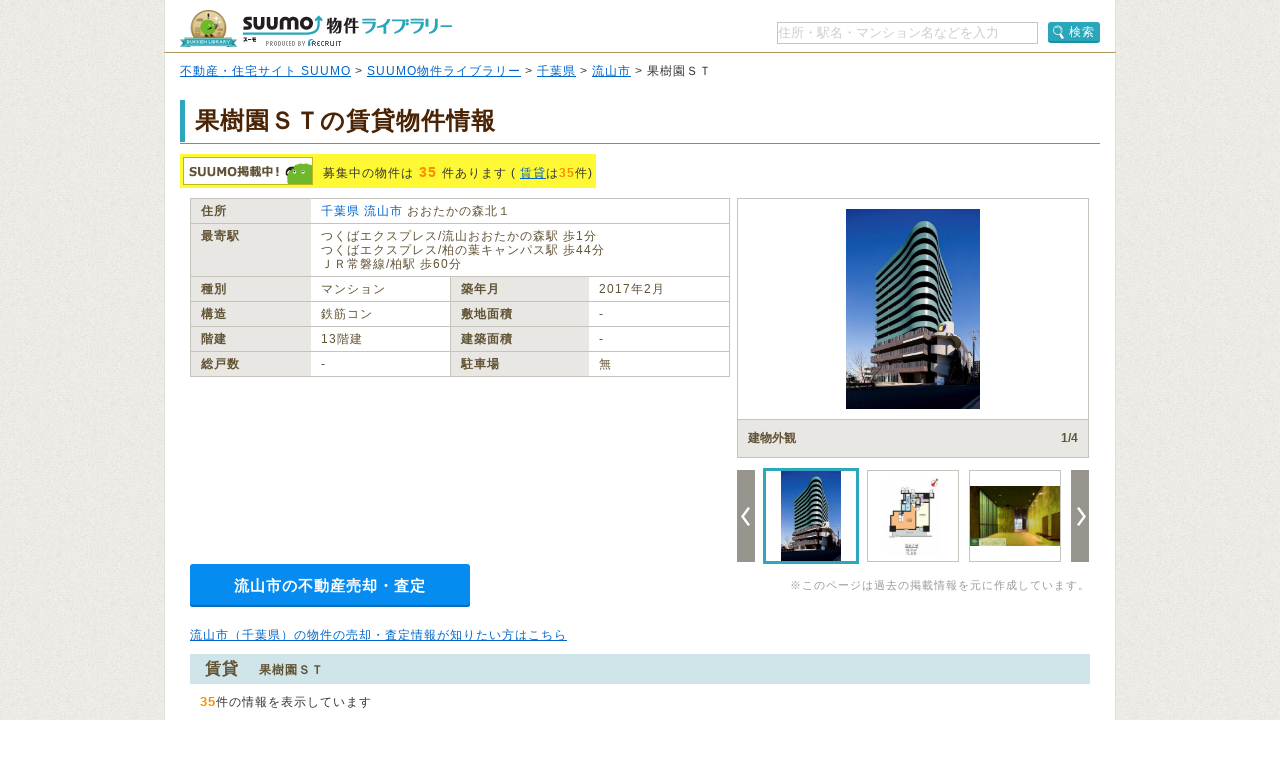

--- FILE ---
content_type: text/css
request_url: https://suumo.jp/library/css/style.css?20260119
body_size: 14597
content:
@charset "utf-8";

/************************************************************
 * 初期化
 ************************************************************/
body, form, img, div, p, ul, ol, li, dl, dt, dd, h1, h2, h3 ,h4 ,th ,td ,select ,input {
	margin: 0;
	padding: 0;
}

table, th, tr, td	{
	word-wrap: break-word;
	word-break: break-all;
	word-break:keep-all;
}

table { border-collapse: separate; border-spacing: 0; font-size:12px; border-collapse:collapse; }
a,img { border: 0; }
ul, ol, dl, li, dt, dd	{ list-style: none; }
img		{ border: none; vertical-align: top; }
table	{ border-spacing: 0; }
th		{ text-align: left; font-weight: normal;  }

/* clearfix */
.cFix:after {
	content: "";
	display: block;
	clear: both;
	height: 0;
	visibility: hidden;
}
.cFix	{ min-height: 1px; _height: 1px; }

html	{
	overflow-x: hidden;
	overflow-y: scroll;
}

/************************************************************
 * アンカー
 ************************************************************/
a:link			{ color: #0066CC; }
a:visited		{ color: #0066CC; }
a:hover			{ color: #0080FF; }
a:active		{ color: #0080FF; }

/************************************************************
 * タグ
 ************************************************************/
body, select, textarea, th, td, li, a {
	font-family: 'メイリオ','meiryo','ＭＳ Ｐゴシック','MS P Gothic','ヒラギノ角ゴ Pro W3','Hiragino Kaku Gothic Pro','ヒラギノ丸ゴシック Pro W3','Hiragino maru Gothic Pro','Helvetica','sans-serif';
}
body, select, textarea {
	color: #333333;
	font-size: 12px;
	letter-spacing: 1px;
}

body #wrapper .bdLTMosGreenT	{ letter-spacing: 0; }

body			{ background: url(/library/img/bg_body.gif); }
body.reportBg	{ background: url(/library/img/bg_report_body.gif); }

label	{ vertical-align: middle; }

select	{font-size: 1em; line-height: 1.5; }

/************************************************************
 * IDS
 ************************************************************/
#wrapper {
	background:none repeat scroll 0 0 ;
	margin:0 auto;
	padding:0;
	text-align:left;
	width:952px;
}

#header	{
	padding-top: 10px;
	padding-right: 15px;
	padding-left: 15px;
	border-left: 1px solid #E1DFDB;
	border-right: 1px solid #E1DFDB;
	background-color: #FFFFFF;
	width: 920px;
}

#header_top	{
	border-left: 1px solid #E1DFDB;
	border-right: 1px solid #E1DFDB;
}

#contents 	{
	padding-left: 15px;
	padding-right: 15px;
	padding-top: 15px;
	background-color: #FFFFFF;
	margin-right: 0;
	margin-left: 0;
	margin-bottom: 0;
	width: 920px;
}

#lightbox-contents {
  background: #cbacba;
	border: 2px solid #D8D8D8;
	height: 475px;
	margin: 0 auto;
  overflow: hidden;
	width: 750px;
}

#contents_top	{
	background: url(/library/img/bg_top_contents.gif);
}

/*#bottomWrapper	{
	border-left: 1px solid #E1DFDB;
	border-right: 1px solid #E1DFDB;
	background-color: #FFFFFF;
}*/

#contents ul.CBArea01	{
	display: flex;
	flex-wrap: wrap;
}

#contents ul.CBArea01 li {
	margin-right: 5%;
	width: 20%;
}

#contents ul.CBArea02 li	{
	width: 155px;
}

#contents ul.CBArea03 li	{
	width: 123px;
}

#contents ul.CKArea01 li	{
	width: 130px;
}

#contents ul.CBArea01 li a,
#contents ul.CBArea02 li a	{
	text-decoration: none;
	border-bottom: 1px solid;
}

.footerArea	{
	border-top: 1px solid #DCDCDC;
	margin-top: 10px;
	padding-top: 10px;
	padding-bottom: 10px;
	margin-right: 15px;
	margin-left: 15px;
}

#kns01	{ color: #CCCCCC; }

#footer .logo_recruit {
    float: left;
    padding-top: 13px;
    width: 286px;
}

/************************************************************
 * CLASSES
 ************************************************************/
h1, h2, h3, h4, h5, h6 { font-size: 12px; }

h1	{ background-image: none; }

/* FORM�v�f */
.TF { vertical-align: middle; }

.TF,
.TA,
.PD {
	border-top: 1px solid #98857A;
	border-right: 1px solid #DCCFC8;
	border-bottom: 1px solid #DCCFC8;
	border-left: 1px solid #98857A;
}
.CB {
	vertical-align: middle;
	height: 16px;
	margin-right: 1px;
}
.tfSch {
	border: 1px solid #c4c4c4;
}

/* table */
.tlf	{ table-layout: fixed; }

/* �X�v���C�g�摜 */
.b {
	border: 0 none;
	display: block;
	overflow: hidden;
	text-indent: -9999px;
	vertical-align: middle;
}

.ib	{
	border: 0 none;
	display: block;
	overflow: hidden;
	text-indent: -9999px;
	vertical-align: middle;
}

.s					{ background-image: url(/library/img/sprites/s.png); background-repeat: no-repeat; }
.b					{ background-image: url(/library/img/sprites/s.png); background-repeat: no-repeat; }
#wrapper .ic    { background-image: url(/library/img/sprites/i.png); background-repeat: no-repeat; }
.lightbox .ic		{ background-image: url(/library/img/sprites/i.png); background-repeat: no-repeat; }
.ib					{ background-image: url(/library/img/sprites/i.png); background-repeat: no-repeat; }
.c					{ background-image: url(/library/img/sprites/c.png); background-repeat: no-repeat; }
.y					{ background-image: url(/library/img/sprites/y.png); background-repeat: no-repeat; }
.m					{ background-image: url(/library/img/sprites/m.png); background-repeat: no-repeat; }

/* �{�^�� */
.btEnsenKensaku				{ background-position: -249px -60px; width: 249px; height: 26px; }
.btEnsenKensaku:hover,
.btEnsenKensaku:active		{ background-position: -249px -86px; }
.btEnsenKensakuCurrent		{ background-position: -249px -86px; width: 249px; height: 26px; }

.btAreaKensaku				{ background-position: 0 -60px; width: 249px; height: 26px; }
.btAreaKensaku:hover,
.btAreaKensaku:active		{ background-position: 0 -86px; }
.btAreaKensakuCurrent		{ background-position: 0 -86px; width: 249px; height: 26px; }

.btTxtKensaku				{ background-position: 0 -230px; width: 75px; height: 25px; }
.btTxtKensaku:hover,
.btTxtKensaku:active		{ background-position: 0 -255px; }

.btKensakuL					{ background-position: 0 -140px; width: 250px; height: 40px; }
.btKensakuL:hover,
.btKensakuL:active			{ background-position: 0 -180px; }

.btMapKensakuL				{ background-position: -500px -140px; width: 230px; height: 35px; }
.btMapKensakuL:hover,
.btMapKensakuL:active		{ background-position: -500px -175px; }

.btTuikahenkou				{ background-position: -75px -230px; width: 145px; height: 23px; }
.btTuikahenkou:hover,
.btTuikahenkou:active		{ background-position: -75px -253px; }

.btTuikaHenkouL				{ background-position: -860px -140px; width: 250px; height: 40px; }
.btTuikaHenkouL:hover,
.btTuikaHenkouL:active		{ background-position: -860px -180px; }

.btShiboriKensakuL			{ background-position: -250px -140px; width: 250px; height: 40px; }
.btShiboriKensakuL:hover,
.btShiboriKensakuL:active	{ background-position: -250px -180px; }

.btKekkaHyouziL				{ background-position: -530px -60px; width: 250px; height: 40px; }
.btKekkaHyouziL:hover,
.btKekkaHyouziL:active		{ background-position: -530px -100px; }

.btBunzyouKeisai			{ background-position: -780px -60px; width: 250px; height: 40px; }
.btBunzyouKeisai:hover,
.btBunzyouKeisai:active		{ background-position: -780px -100px; }

.btKeisaijouhou				{ background-position: -330px -120px; width: 218px; height: 40px; }
.btKeisaijouhou:hover,
.btKeisaijouhou:active		{ background-position: -330px -160px; }

.btZyoukenKensaku			{ background-position: -1030px -60px; width: 250px; height: 40px; }
.btZyoukenKensaku:hover,
.btZyoukenKensaku:active	{ background-position: -1030px -100px; }

.btKensakuM					{ background-position: -730px -140px; width: 130px; height: 31px; }
.btKensakuM:hover,
.btKensakuM:active			{ background-position: -730px -171px; }

.btBukkenSell				{ background-position: 0 -290px; width: 210px; height: 40px; }
.btBukkenSell:hover,
.btBukkenSell:active		{ background-position: 0 -330px; }

.btSuumoKeisaiMiru			{ background-position: -210px -290px; width: 250px; height: 40px; }
.btSuumoKeisaiMiru:hover,
.btSuumoKeisaiMiru:active	{ background-position: -210px -330px; }

.btKeisaiMiruM				{ background-position: -460px -290px; width: 160px; height: 73px; }
.btKeisaiMiruM:hover,
.btKeisaiMiruM:active		{ background-position: -460px -363px; }

.btKeisaiShinchikuL			{ background-position: -620px -290px; width: 220px; height: 73px; }
.btKeisaiShinchikuL:hover,
.btKeisaiShinchikuL:active	{ background-position: -620px -363px; }

.btKeisaiCyukoL				{ background-position: -840px -290px; width: 220px; height: 73px; }
.btKeisaiCyukoL:hover,
.btKeisaiCyukoL:active		{ background-position: -840px -363px; }

.btKeisaiChintaiL			{ background-position: -1060px -290px; width: 220px; height: 73px; }
.btKeisaiChintaiL:hover,
.btKeisaiChintaiL:active	{ background-position: -1060px -363px; }

.btSiteBaikyakuL			{ background-position: -1280px -290px; width: 220px; height: 73px; }
.btSiteBaikyakuL:hover,
.btSiteBaikyakuL:active		{ background-position: -1280px -363px; }

.btKeisaiInquiry			{ background-position: -1280px -60px; width: 215px; height: 73px; }
.btKeisaiInquiry:hover,
.btKeisaiInquiry:active		{ background-position: -1280px -133px; }


/* report btn */
.btSetsubi					{ background-position: 0 -480px; width: 92px; height: 29px; }
.btSetsubi:hover,
.btSetsubi:active			{ background-position: 0 -509px; }
.btSetsubiCurrent			{ background-position: 0 -509px; width: 92px; height: 29px; }

.btKensetu					{ background-position: -92px -480px; width: 92px; height: 29px; }
.btKensetu:hover,
.btKensetu:active			{ background-position: -92px -509px; }
.btKensetuCurrent			{ background-position: -92px -509px; width: 92px; height: 29px; }

.btKankyou					{ background-position: -184px -480px; width: 92px; height: 29px; }
.btKankyou:hover,
.btKankyou:active			{ background-position: -184px -509px; }
.btKankyouCurrent			{ background-position: -184px -509px; width: 92px; height: 29px; }

.btGaiyou					{ background-position: -276px -480px; width: 92px; height: 29px; }
.btGaiyou:hover,
.btGaiyou:active			{ background-position: -276px -509px; }
.btGaiyouCurrent			{ background-position: -276px -509px; width: 92px; height: 29px; }

.btSreport					{ background-position: 0 -422px; width: 92px; height: 29px; }
.btSreport:hover,
.btSreport:active			{ background-position: 0 -451px; }
.btSreportCurrent			{ background-position: 0 -451px; width: 92px; height: 29px; }

.btBukkenTokuchou			{ background-position: -368px -480px; width: 92px; height: 29px; }
.btBukkenTokuchou:hover,
.btBukkenTokuchou:active	{ background-position: -368px -509px; }
.btBukkenTokuchouCurrent	{ background-position: -368px -509px; width: 92px; height: 29px; }

/* orange L */
.btDouiSousinKakunin		{ background-position: 0 -540px; width: 280px; height: 40px; }
.btDouiSousinKakunin:hover,
.btDouiSousinKakunin:active	{ background-position: 0 -580px; }

.btKononaiyouSoushin		{ background-position: -280px -540px; width: 280px; height: 40px; }
.btKononaiyouSoushin:hover,
.btKononaiyouSoushin:active	{ background-position: -280px -580px; }

/* top btn */
.btTopLibrary				{ background-position: -940px -760px; width: 180px; height: 25px; }
.btTopLibrary:hover,
.btTopLibrary:active		{ background-position: -940px -785px; }

.btTopGuide					{ background-position: -1120px -760px; width: 180px; height: 25px; }
.btTopGuide:hover,
.btTopGuide:active			{ background-position: -1120px -785px; }

.btTopSitemap				{ background-position: -1300px -760px; width: 180px; height: 25px; }
.btTopSitemap:hover,
.btTopSitemap:active		{ background-position: -1300px -785px; }

/* contact btn */
.btZyoukiNaiyouSyuusei		{ background-position: -1480px -760px; width: 180px; height: 25px; }
.btZyoukiNaiyouSyuusei:hover,
.btZyoukiNaiyouSyuusei:active{ background-position: -1480px -785px; }

.btLibraryTophe				{ background-position: -1660px -760px; width: 235px; height: 25px; }
.btLibraryTophe:hover,
.btLibraryTophe:active		{ background-position: -1660px -785px; }

/* list btn */
.btContact { background-position: -560px -540px; width: 209px; height: 43px; }
.btContact:hover { background-position: -560px -583px; }
.btSuumoDetail { background-position: -769px -540px; width: 209px; height: 43px; }
.btSuumoDetail:hover { background-position: -769px -586px; }

/* �A�C�R�� */
.icSuumoTop					{ background-position: -412px 0; width: 90px; height: 41px; }

.icQuestion					{ background-position: -185px 0; height :15px; padding-left: 19px; line-height: 15px; }
.icSiteMap					{ background-position: -185px -72px; height: 15px; padding-left: 19px; line-height: 15px; }
.icMail						{ background-position: -185px -144px; height: 15px; padding-left: 19px; line-height: 15px; }
.icGuide					{ background-position: -185px -216px; height: 15px; padding-left: 19px; line-height: 15px; }
.icDownArrow				{ background-position: -187px -431px; height: 13px; padding-left: 19px; }

.icPoint					{ background-position: -194px -284px; height: 15px; padding-left: 19px; line-height: 15px; }

.icArrow					{ background-position: -195px -357px; height: 5px; padding-left: 10px; }

.icDainariR					{ background-position: -180px -703px; padding-left: 40px; }

.icLoupe					{ background-position: -187px -503px; padding-left: 19px; }
.icLightboxLoupe					{ background-position: -187px -1049px; padding-left: 19px; }
.icLightboxPanelClose					{ background-position: -189px -897px; width:15px; height:15px;}
.icLightboxPanelOpen					{ background-position: -189px -967px; width:15px; height:15px;}
.icExclamation				{ background-position: -175px -576px; height: 20px; padding-left: 34px; }
.iCLoupeBDWhite				{ background-position: -185px -648px; width: 15px; height: 15px; right: 1px; bottom: 1px; }


.icNorikaeLink				{ background-position: -187px -792px; }

.icHissu					{ background-position: -170px -828px; width: 30px; height: 15px; }
.icSuumoKeisai				{ background-position: -205px -370px; width: 130px; height: 28px;
}
.icMapSch					{ background-position: -178px -1137px; padding-left: 26px; }
.icBuild01					{ background-position: -184px -1227px; padding-left: 26px; }
.icBuild02					{ background-position: -184px -1321px; padding-left: 26px; }
.icSearch					{ background-position: -189px -1509px; padding-left: 16px; }

/* �e�L�X�g���w�i */
.headH1title				{ background-position: 0 0; width: 272px; height: 37px; }

.bgHeaderSearch				{ background: url(/library/img/bg_header_search.gif); }

.bgKeywordSagasu			{ background-position: -950px -660px; width: 223px; height: 45px; }

.bgShinchikuBukken			{ background-position: -1180px -660px; width: 142px; height: 22px; }
.bgCyukoBukken				{ background-position: -1322px -660px; width: 94px; height: 22px; }
.bgChintaiBukken			{ background-position: -1416px -660px; width: 96px; height: 22px; }

.bgHeaderTopH1				{ background: url(/library/img/bg_library_top.png) no-repeat; width: 950px; height: 291px; }
.headerTopH1				{ background-position: -11px 0; width: 446px; height: 83px; top:0px; left: 10px; }
.bySuumo					{ background-position: -825px -15px; width: 110px; height: 51px; right:15px; top: 15px; }
.bgHeaderTopTxt				{ background-position: -31px -94px; width: 417px; height: 30px; left: 31px; top: 93px; }

.bgKeywordBukenTitle		{ background-position: 0 -660px; width: 238px; height: 51px; }
.bgKeywordbukenBgR			{ background-position: -238px -660px; width: 703px; height: 41px; }

.bgTopH2Todoufuken			{ background-position: 0 -711px; width: 656px; height: 38px; }
.bgTopH2Ensen				{ background-position: -656px -711px; width: 256px; height: 38px; }

.bgH2Ensen					{ background-position: -912px -714px; width: 650px; height: 35px; }
.bgH2AreaBukken				{ background-position: -1562px -714px; width: 250px; height: 35px; }

.bgTopTitleHazimete			{ background-position: 0 0; width: 194px; height: 21px; }
.bgTopHazimete				{ background-position: 0 -21px; width: 180px; height: 85px; }

.bgIcBunzyouKeisai			{ background-position: 0 -370px; width: 205px; height: 35px; }

/* kanryo kadomaru */
.kanryoMaruHead				{ background-position: 0 0; width: 920px; }
.kanryoMaruRepeat			{ background-position: -920px 0; width: 920px; background-repeat: repeat-y; }
.kanryoMaruBottom			{ background-position: -1840px bottom; width: 920px; }

/* contact step */
.bgVer1Step01on				{ background-position: 0 -760px; width: 321px; height: 30px; }
.bgVer1Step02off			{ background-position: -321px -760px; width: 308px; height: 30px; }
.bgVer1Step03off			{ background-position: -629px -760px; width: 291px; height: 30px; }

.bgVer2Step01off			{ background-position: 0 -790px; width: 321px; height: 30px; }
.bgVer2Step02on				{ background-position: -321px -790px; width: 308px; height: 30px; }
.bgVer2Step03off			{ background-position: -629px -790px; width: 291px; height: 30px; }

.bgVer2Step01off			{ background-position: 0 -820px; width: 321px; height: 30px; }
.bgVer2Step02off			{ background-position: -321px -820px; width: 308px; height: 30px; }
.bgVer2Step03on				{ background-position: -629px -820px; width: 291px; height: 30px; }


/* box repeat bottom */
.topRepeatL					{ background-position: 0 0; width: 656px; background-repeat: repeat-y; }
.topBottomL					{ background-position: -656px bottom; width: 656px; }
.topRepeatS					{ background-position: -1312px 0; width: 256px; background-repeat: repeat-y; }
.topBottomS					{ background-position: -1568px bottom; width: 256px; }

.bgMapIllust				{ background: url(/library/img/bg_map_illust.gif) no-repeat right bottom; }
.bgEnsenIllust				{ background: url(/library/img/bg_ensen_illust.gif) no-repeat right bottom; }

/* �}�b�v�`�o�h�|�b�v�A�b�v�p�̃e�X�gbg */
.bgApiTest					{ width: 910px; height: 460px; }
.bgShosaiMap					{ width: 750px; height: 475px; }

.mapTop						{ background: url(/library/img/sprites/map.png) no-repeat top left; width: 564px; }
.mapBottom					{ background: url(/library/img/sprites/map.png) no-repeat bottom right; width: 564px; }

/************************************************************
 * CLASSES(�v���p�e�B)
 ************************************************************/
/* WIDTH */
.wFull	{ width: 100%; }
.w16	{ width: 15px; }
.w30	{ width: 30px; }
.w40	{ width: 40px; }
.w45	{ width: 45px; }
.w48	{ width: 48px; }
.w50	{ width: 50px; }
.w52	{ width: 52px; }
.w55	{ width: 55px; }
.w62	{ width: 62px; }
.w72	{ width: 72px; }
.w78	{ width: 78px; }
.w80	{ width: 80px; }
.w88	{ width: 88px; }
.w91	{ width: 91px; }
.w97	{ width: 97px; }
.w98	{ width: 98px; }
.w100	{ width: 100px; }
.w101	{ width: 101px; }
.w105	{ width: 105px; }
.w106	{ width: 106px; }
.w108	{ width: 108px; }
.w109	{ width: 109px; }
.w110	{ width: 110px; }
.w111	{ width: 111px; }
.w112	{ width: 112px; }
.w114	{ width: 114px; }
.w115	{ width: 115px; }
.w117	{ width: 117px; }
.w120	{ width: 120px; }
.w129	{ width: 129px; }
.w131	{ width: 131px; }
.w132	{ width: 132px; }
.w138	{ width: 138px; }
.w147	{ width: 147px; }
.w150	{ width: 150px; }
.w151	{ width: 151px; }
.w155	{ width: 155px; }
.w156	{ width: 156px; }
.w161	{ width: 161px; }
.w163	{ width: 163px; }
.w170	{ width: 170px; }
.w171	{ width: 171px; }
.w175	{ width: 175px; }
.w180	{ width: 180px; }
.w181	{ width: 181px; }
.w186	{ width: 186px; }
.w190	{ width: 190px; }
.w202	{ width: 202px; }
.w210	{ width: 210px; }
.w230	{ width: 230px; }
.w237	{ width: 237px; }
.w250	{ width: 250px; }
.w256	{ width: 256px; }
.w270	{ width: 270px; }
.w265	{ width: 265px; }
.w259	{ width: 259px; }
.w276	{ width: 276px; }
.w293	{ width: 293px; }
.w295	{ width: 295px; }
.w300	{ width: 300px; }
.w323	{ width: 323px; }
.w325	{ width: 325px; }
.w328	{ width: 328px; }
.w336	{ width: 336px; }
.w341	{ width: 341px; }
.w348	{ width: 348px; }
.w385	{ width: 385px; }
.w399	{ width: 399px; }
.w418	{ width: 418px; }
.w422	{ width: 422px; }
.w450	{ width: 450px; }
.w482	{ width: 482px; }
.w485	{ width: 485px; }
.w491	{ width: 491px; }
.w512	{ width: 512px; }
.w524	{ width: 524px; }
.w530	{ width: 530px; }
.w550	{ width: 550px; }
.w600	{ width: 600px; }
.w640	{ width: 640px; }
.w650	{ width: 650px; }
.w652	{ width: 652px; }
.w667	{ width: 667px; }
.w695	{ width: 695px; }
.w744 { width: 744px; }
.w800	{ width: 800px; }
.w920	{ width: 920px; }
.w950	{ width: 950px; }

/* HEIGHT */
.h18	{ height: 18px; }
.h19	{ height: 19px; }
.h20	{ height: 20px; }
.h23	{ height: 23px; }
.h26	{ height: 26px; }
.h30	{ height: 30px; }
.h33	{ height: 33px; }
.h35	{ height: 35px; }
.h40	{ height: 40px; }
.h43	{ height: 43px; }
.h50	{ height: 50px; }
.h52	{ height: 52px; }
.h75	{ height: 75px; }
.h76	{ height: 76px; }
.h90	{ height: 90px; }
.h100	{ height: 100px; }
.h110	{ height: 110px; }
.h121	{ height: 121px; }
.h180	{ height: 180px; }
.h320	{ height: 320px; }

.mh75 { max-height: 75px; }

/* MIN_MAX-HEIGHT */
.minH111{
	min-height: 111px;
	height: auto !important;
	height: 111px;
}
.maxH320{
	max-height: 320px;
	height: auto !important;
	height: 320px;
}

.minH245{
	min-height: 245px;
	height: auto !important;
	height: 245px;
}

.minH460{
	min-height: 460px;
	height: auto !important;
	height: 460px;
}

/* LINE-HEIGHT */
.lh12	{ line-height: 12px; }
.lh13	{ line-height: 13px; }
.lh14	{ line-height: 14px; }
.lh15	{ line-height: 15px; }
.lh18	{ line-height: 18px; }
.lh20	{ line-height: 20px; }
.lh22	{ line-height: 22px; }
.lh24	{ line-height: 24px; }
.lh30	{ line-height: 30px; }
.lh17	{ line-height: 17px; }

/* MARGIN */
.ma		{ margin: auto; }
.mT1	{ margin-top: 1px; }
.mT2	{ margin-top: 2px; }
.mT3	{ margin-top: 3px; }
.mT5	{ margin-top: 5px; }
.mT6	{ margin-top: 6px; }
.mT7	{ margin-top: 7px; }
.mT8	{ margin-top: 8px; }
.mT9	{ margin-top: 9px; }
.mT10	{ margin-top: 10px; }
.mT12	{ margin-top: 12px; }
.mT13	{ margin-top: 13px; }
.mT14	{ margin-top: 14px; }
.mT15	{ margin-top: 15px; }
.mT20	{ margin-top: 20px; }
.mT23	{ margin-top: 23px; }
.mT25	{ margin-top: 25px; }
.mT30	{ margin-top: 30px; }
.mT35	{ margin-top: 35px; }
.mT53	{ margin-top: 53px; }
.mTB10	{ margin-top: 10px; margin-bottom: 10px; }
.mTB30	{ margin-top: 30px; margin-bottom: 30px; }

.nmT20	{ margin-top: -20px; }
.nmT36	{ margin-top: -36px; }
.nmT75	{ margin-top: -75px; }

.mB2	{ margin-bottom: 2px; }
.mB5	{ margin-bottom: 5px; }
.mB7	{ margin-bottom: 7px; }
.mB10	{ margin-bottom: 10px; }

.mR5	{ margin-right: 5px; }
.mR6	{ margin-right: 6px; }
.mR7	{ margin-right: 7px; }
.mR8	{ margin-right: 8px; }
.mR9	{ margin-right: 9px; }
.mR10	{ margin-right: 10px; }
.mR12	{ margin-right: 12px; }
.mR13	{ margin-right: 13px; }
.mR15	{ margin-right: 15px; }
.mR19	{ margin-right: 19px; }
.mR20	{ margin-right: 20px; }
.mR30	{ margin-right: 30px; }
.mR105	{ margin-right: 105px; }
.mR141	{ margin-right: 141px; }

.nmR6	{ margin-right: -6px; }

.mL6	{ margin-left: 6px; }
.mL10	{ margin-left: 10px; }
.mL20	{ margin-left: 20px; }
.mL38 { margin-left: 38px; }

.mHA	{ margin-right: auto; margin-left: auto; }
.mH5	{ margin-right: 5px; margin-left: 5px; }
.mH10	{ margin-left: 10px; margin-right: 10px; }
.mH15	{ margin-left: 15px; margin-right: 15px; }

/* PADDING */
.p3		{ padding: 3px; }
.p4		{ padding: 4px; }
.p5		{ padding: 5px; }
.p7		{ padding: 7px; }
.p10	{ padding: 10px; }
.p15	{ padding: 15px; }
.p20	{ padding: 20px; }

.pT2	{ padding-top: 2px; }
.pT3	{ padding-top: 3px; }
.pT4	{ padding-top: 4px; }
.pT5	{ padding-top: 5px; }
.pT6	{ padding-top: 6px; }
.pT8	{ padding-top: 8px; }
.pT10	{ padding-top: 10px; }
.pT13	{ padding-top: 13px; }
.pT15	{ padding-top: 15px; }
.pT20	{ padding-top: 20px; }
.pT25	{ padding-top: 25px; }
.pT40	{ padding-top: 40px; }

.pR10	{ padding-right: 10px; }
.pR12	{ padding-right: 12px; }

.pB2	{ padding-bottom: 2px; }
.pB5	{ padding-bottom: 5px; }
.pB7	{ padding-bottom: 7px; }
.pB10	{ padding-bottom: 10px; }
.pB12	{ padding-bottom: 12px; }
.pB13	{ padding-bottom: 13px; }
.pB15	{ padding-bottom: 15px; }
.pB16	{ padding-bottom: 16px; }
.pB20	{ padding-bottom: 20px; }
.pB30	{ padding-bottom: 30px; }
.pB84	{ padding-bottom: 84px; }

.pL3	{ padding-left: 3px; }
.pL5	{ padding-left: 5px; }
.pL9	{ padding-left: 9px; }
.pL10	{ padding-left: 10px; }
.pL15	{ padding-left: 15px; }
.pL16	{ padding-left: 16px; }
.pL34	{ padding-left: 34px; }

.pV4	{ padding-top: 4px; padding-bottom: 4px; }
.pV5	{ padding-top: 5px; padding-bottom: 5px; }
.pV6	{ padding-top: 6px; padding-bottom: 6px; }
.pV8	{ padding-top: 8px; padding-bottom: 8px; }
.pV10	{ padding-top: 10px; padding-bottom: 10px; }
.pV12	{ padding-top: 12px; padding-bottom: 12px; }
.pV13	{ padding-top: 13px; padding-bottom: 13px; }
.pV15	{ padding-top: 15px; padding-bottom: 15px; }
.pV20	{ padding-top: 20px; padding-bottom: 20px; }

.pH8	{ padding-left: 8px; padding-right: 8px; }
.pH10	{ padding-left: 10px; padding-right: 10px; }
.pH11	{ padding-left: 11px; padding-right: 11px; }
.pH12	{ padding-left: 12px; padding-right: 12px; }
.pH13	{ padding-left: 13px; padding-right: 13px; }
.pH15	{ padding-left: 15px; padding-right: 15px; }
.pH16	{ padding-left: 16px; padding-right: 16px; }
.pH18	{ padding-left: 18px; padding-right: 18px; }
.pH30	{ padding-left: 30px; padding-right: 30px; }
.pH32	{ padding-left: 32px; padding-right: 32px; }

.pV4H6		{ padding: 4px 6px; }
.pV4H10		{ padding: 4px 10px; }
.pV6H11		{ padding: 6px 11px; }
.pV4H9		{ padding: 4px 9px; }
.pV7H15		{ padding: 7px 15px; }
.pV10H5		{ padding: 10px 5px; }
.pV10H15	{ padding: 10px 15px; }
.pV13H15	{ padding: 13px 15px; }
.pV10H16	{ padding: 10px 16px; }
.pV13H10	{ padding: 13px 10px; }
.pV30H40	{ padding: 30px 40px; }

/* TRANSFORM */
.tfY50 {transform: translateY(-50%)}

/* DISPLAY */
.di		{ display: inline; }
.dn		{ display: none; }
.db		{ display: block; }
.dib	{ display: inline-block; }

.oO		{ overflow: auto; }

.zi0	{ z-index: 0; }
.zi1	{ z-index: 1; }
.zi2	{ z-index: 2; }
.zi3	{ z-index: 3; }

.breakW		{ word-wrap: break-word; }
.breakA		{ word-break: break-all; }
.lBNormal	{ line-break: normal; }

.textNote{
	text-indent: -1em;
	margin-left: 1em;
}

.zm	{ zoom: 1; }

/* POSITION */
.fl		{ float: left; }
.fr		{ float: right; }
.cb		{ clear: both; }

.taC	{ text-align: center; }
.taR	{ text-align: right; }
.taL	{ text-align: left; }

.vaT	{ vertical-align: top; }
.vaM	{ vertical-align: middle; }
.vaB	{ vertical-align: bottom; }

.pr		{ position: relative; }
.pa		{ position: absolute; }

.t8		{ top: 8px; }
.t12	{ top: 12px; }
.t30	{ top: 30px; }
.t38	{ top: 38px; }
.t48	{ top: 48px; }
.t50	{ top: 50px; }
.t61	{ top: 61px; }
.t154	{ top: 154px; }

.t50p	{ top: 50%; }

.l10	{ left: 10px; }
.l165	{ left: 165px; }
.l395	{ left: 395px; }

.r0		{ right: 0; }
.r15	{ right: 15px; }
.r20	{ right: 20px; }
.r32	{ right: 32px; }
.r80	{ right: 80px; }

.offLeft	{ text-indent: -9999px; overflow: hidden; }

/* FOREGROUNG */
.bld	{ font-weight: bold; }
.nml	{ font-weight: normal; }

.fs10		{ font-size: 10px; }
.fs11		{ font-size: 11px; }
.fs12		{ font-size: 12px; }
.fs13		{ font-size: 13px; }
.fs14		{ font-size: 14px; }
.fs16		{ font-size: 16px; }
.fs24		{ font-size: 24px; }

.fgWhite		{ color: #FFFFFF; }
.fgRed			{ color: #C9252B; }
.fgLTGray		{ color: #999999; }
.fgLTRed		{ color: #FF6600; }
.fgOrange		{ color: #FF8a00; }
.fgLTBrown		{ color: #816B3C; }

/* BACKGROUNG */
.bgWhite		{ background-color: #FFFFFF; }
.bgGrayth		{ background-color: #EFEEE9; }
.bgLTBlue		{ background-color: #F0F9FA; }
.bgLTGray		{ background-color: #E2DED4; }
.bgLTBlue		{ background-color: #E4F3F5; }
.bgLTGreen		{ background-color: #72BF44; }
.bgLTGray		{ background-color: #DFDFDF; }
.bgLTBrown		{ background-color: #9A7C3A; }
.bgLTPink		{ background-color: #FBEEEE; }
.bgErrBrown		{ background-color: #C0AD83; }
.bgSkyblue		{ background-color: #5DC7DB; }
.bgGoldenRod		{ background-color: #DBB65D; }
.bgLTPurple		{ background-color: #586FD1; }

.bgGuideGray	{ background-color: #F3F1ED; }
.bgErrorPink	{ background-color: #FDF6F6; }

.bgLTMosGreen	{ background-color: #CEEABD; }
.bgLTKGreen		{ background-color: #8DCB68; }
.bgWhiteGreen	{ background-color: #F4F9EE; }

.bgEkiGray		{ background-color: #F7F5F0; }

.bgTHGray		{ background-color: #F0EEE9; }

/* BORDER */
.bdRed			{ border: 1px solid #C9252B; }

.bdLTGray		{ border: 1px solid #E1DFDB; }
.bdLTGrayL		{ border-left: 1px solid #E1DFDB; }
.bdLTGrayR		{ border-right: 1px solid #E1DFDB; }
.bdLTGrayT		{ border-top: 1px solid #E1DFDB; }
.bdLTGrayB		{ border-bottom: 1px solid #E1DFDB; }

.bdLTMosGreen	{ border: 1px solid #D2E1BF; }
.bdLTMosGreenT	{ border-top: 1px solid #D2E1BF; }

.bdTabGreenB3	{ border-bottom: 3px solid #3D9973; }

.bdTDGray4L		{ border-left: 4px solid #E2DED4; }
.bdTDGrayT		{ border-top: 1px solid #E2DED4; }
.bdTDGrayR		{ border-right: 1px solid #E2DED4; }
.bdTDGrayB		{ border-bottom: 1px solid #E2DED4; }
.bdTDGray		{ border: 1px solid #E2DED4; }

.bdLTGlueT		{ border-top: 1px solid #60D3E0; }
.bdLTGlueL		{ border-left: 1px solid #60D3E0; }
.bdLTGlueR		{ border-right: 1px solid #60D3E0; }

.bdWhiteR		{ border-right: 1px solid #FFFFFF; }
.bdWhiteB		{ border-bottom: 1px solid #FFFFFF; }

.bdBrownB2		{ border-bottom: 2px solid #816B3C; }
.bdLBrownB1		{ border-bottom: 1px solid #AC945B; }
.bdLTBrownT		{ border-top: 1px solid #9A7C3A; }
.bdLTBrownL2	{ border-left: 2px solid #9A7C3A; }
.bdLTBrownR2	{ border-right: 2px solid #9A7C3A; }
.bdLTBrownB2	{ border-bottom: 2px solid #9A7C3A; }
.bdLTBrownT2	{ border-top: 2px solid #9A7C3A; }

.bdDKBlueL5		{ border-left: 5px solid #29A6B9; }
.bdLTGreenL2	{ border-left: 2px solid #73C046; }

.bdLLTGrayB2	{ border-bottom: 2px solid #D3CFC3; }

.bdMapGrayL		{ border-left: 1px solid #ABABAB; }
.bdMapGrayR		{ border-right: 1px solid #ABABAB; }

.bdSiteLinkR	{ border-right: 1px solid #999999; }

.fotterSp		{ border-right: 1px solid #B4B4B4; margin-right: 2px; padding-right: 2px; }

.bdTopBlueT5		{ border-top: 5px solid #29A6B9; }

.bdPaleGrayT	{ border-top: 1px solid #DCDCDC; }

/* report */
#ms02001 .spaciousness_section .photo_section th a	{ display: block; position: relative; text-align: center; }
#ms02001 .photo_01 th a	{ height: 339px; width: 920px; }
#ms02001 h1	{ width: 695px; }
#ms02001 table	{ table-layout: fixed; }

/*resize*/
.resizeImage{ max-width:100px; max-height:100px;}
.resizeImageAnchor {
	display: flex;
	align-items: center;
	justify-content: space-around;
}
.resizeGroup{display:block; width:100px;}
* html body .resizeImage{
		width: expression(this.width >= this.height ? "100px" : "auto");
		height:expression(this.width <= this.height ? "100px" : "auto");
}
img{ -ms-interpolation-mode: bicubic; }

/* UI:改修 */

#bottomWrapper	{
	border-left: 1px solid #E1DFDB;
	border-right: 1px solid #E1DFDB;
	border-bottom: 1px solid #E1DFDB;
	background-color: #FFFFFF;
	width: 950px;
}

.h1title		{
	border-bottom: 1px solid #9F8751;
	padding:0 0 1px 0;
}

.h1title h1		{
	border-left: 5px solid #2DA7BE;
	padding: 5px 10px;
	font-size: 24px;
	font-weight: bold;
	color: #4A2405;
}

#cassettearea	{
	padding: 0 10px 5px;
}

.caseBlue	{
	/*border-left: 5px solid #2DA7BE;*/
	background-color: #CFE5E9;
	height: 30px;
	line-height: 30px;
	font-size: 16px;
	color: #615334;
	padding-left: 15px;
	margin-top: 5px;
	overflow: hidden;
	text-overflow: ellipsis;
	white-space: nowrap;
}

.caseBlueNo	{
	background-color: #CFE5E9;
	color: #666666;
	padding: 10px 15px;
	margin-top: 15px;
	width: 200px;
	text-align: center;
}

.photos{
	width: 325px;
	overflow: hidden;
	margin-right: 10px;
	zoom: 1;
}

.caseBukken {
	/*border-bottom: 1px dotted #CCCCCC;*/
	margin-bottom: 25px;
	width: 100%;
	word-wrap: break-word;
}

.motMiru{
	border-top: 1px dotted #E8E7E4;
	padding-top: 1px;
}
.motMiru p{
	width: 100%;
	background-color: #E8E7E4;
	padding: 10px 0;
	text-align: center;
}
.motMiru span{
	display: inline-block;
	font-size: 14px;
	background-color: #2DA7BE;
	margin-right: 5px;
	color: #FFFFFF;
	width: 20px;
	height: 20px;
}
.motMiru a{
	font-size: 12px;
	font-weight: bold;
}

.suumobook {
	background: url(/library/img/suumobook.png) no-repeat;
	width: 186px;
	height: 156px;
	text-indent: -9999px;
	position: absolute;
	top: 5px;
	left: 100px;
}

/* SPRITE */
.BLbtn					{ background-image: url(/library/img/sprites/library_btns.png); background-repeat: no-repeat; text-indent: -9999px; display:block; outline: none; }
.BgNav					{ background-image: url(/library/img/sprites/library_bgnav.png); background-repeat: no-repeat; text-indent: -9999px; display:block; }

.blBtnCmsIchiran				{ background-position: 0 0; width: 330px; height: 36px; }
.blBtnCmsIchiran:hover,
.blBtnCmsIchiran:active		{ background-position: 0 -36px; }

.blBtnSmsIchiran				{ background-position: 0 -120px; width: 330px; height: 36px; }
.blBtnSmsIchiran:hover,
.blBtnSmsIchiran:active		{ background-position: 0 -156px; }

.blBtnChinIchiran				{ background-position: 0 -192px; width: 330px; height: 36px; }
.blBtnChinIchiran:hover,
.blBtnChinIchiran:active		{ background-position: 0 -228px; }

.blBtnSeikyu				{ background-position: -330px 0; width: 230px; height: 50px; }
.blBtnSeikyu:hover,
.blBtnSeikyu:active			{ background-position: -330px -50px; }

.blBtnSyousai				{ background-position: -560px 0; width: 230px; height: 68px; }
.blBtnSyousai:hover,
.blBtnSyousai:active		{ background-position: -560px -68px; }

.blBtnjyoho					{ background-position: -790px 0; width: 200px; height: 40px; }
.blBtnjyoho:hover,
.blBtnjyoho:active			{ background-position: -790px -40px; }

.blBtnSinMsNo				{ background-position: 0 -95px; width: 106px; height: 23px; }
.blBtnSinMs					{ background-position: 0 -72px; width: 106px; height: 23px; }
.blBtnSinMs:hover,
.blBtnSinMs:active			{ background-position: 0 -95px; }

.blBtnChuMsNo					{ background-position: -106px -95px; width: 106px; height: 23px; }
.blBtnChuMs					{ background-position: -106px -72px; width: 106px; height: 23px; }
.blBtnChuMs:hover,
.blBtnChuMs:active			{ background-position: -106px -95px; }

.blBtnChintaiNo				{ background-position: -212px -95px; width: 91px; height: 23px; }
.blBtnChintai				{ background-position: -212px -72px; width: 91px; height: 23px; }
.blBtnChintai:hover,
.blBtnChintai:active		{ background-position: -212px -95px; }


.BgNavBody {
	background:url(/library/img/bksearchB.png) left bottom no-repeat;
	width: 319px;
	height: 29px;
	position:relative;
	padding: 28px 0 0 8px;
}


.BgNavTop {
	background: url(/library/img/bukkensearch.png) left top no-repeat;
	width: 202px;
	height: 20px;
	text-indent: -9999px;
	top: 4px;
	left: -2px;
	position:absolute;
}


/* ↓↓↓ FACE-8438 【SEO】物件ライブラリ 棟詳細デモ画面作成 ↓↓↓ */
.slick {
	width: 352px;
}
.slick .slick-sub {
	margin-top: 10px;
}

.slick_object {
	border: 1px solid #c6c3bc;
}
.slick_object .slick_object-main {
	display: table;
	width: 100%;
	box-sizing: border-box;
}
.slick_object .slick_object-main-item {
	display: table-cell;
	vertical-align: middle;
	text-align: center;
	padding: 10px 0;
	height: 200px;
}
.slick_object .slick_object-main-item:hover {
	cursor: pointer;
	cursor: zoom-in;
}
.slick_object .slick_object-main-item img {
	max-width: 350px;
	max-height: 200px;
	width: auto;
	height: auto;
	box-sizing: border-box;
}

.slick_object .slick_object-info {
	display: table;
	width: 100%;
	box-sizing:border-box;
	letter-spacing: 0;
	background-color: #e8e7e4;
	border-top: 1px solid #c6c3bc;
	height: 38px;
}
.slick_object .slick_object-info .slick_object-info-title {
	display: table-cell;
	vertical-align: middle;
	text-align: left;
	width: 75%;
	font-size: 12px;
	font-weight: bold;
	color: #615334;
	font-weight: bold;
	padding: 10px;
}
.slick_object .slick_object-info .slick_object-info-pagenation {
	display: table-cell;
	vertical-align: middle;
	text-align: right;
	width: 25%;
	font-size: 12px;
	font-weight: bold;
	color: #615334;
	font-weight: bold;
	padding: 10px;
}

/* modal */
.modal_overlay {
    width: 100%;
    height: 150%;
    position: fixed;
    left: 0;
    top: 0;
    z-index: 1000;
    background-color: rgba(0, 0, 0, 0.7);
    display: none;
}
.modal_overlay.is-active {
	display: block;
}

.modal_object {
	background-color: #fff;
	padding: 10px;
	position: absolute;
	z-index: 2000;
	text-align: center;
}
.modal_object img {
	width: auto;
	height: 100%;
}
.modal_object .modal_object-close {
	content: "";
	background: url('/library/img/modal_close.png') no-repeat;
	position: absolute;
	top: -27px;
	right: 5px;
	width: 17px;
	height: 17px;
	display: inline-block;
	text-indent: -9999px;
	overflow: hidden;
}


.slick_carousel_object {
	border: 1px solid #c6c3bc;
	display: table;
	width: 92px;
	height: 92px;
	box-sizing: border-box;
}
.slick_carousel_object.is-active {
	box-shadow: 0 0 0 2px #2da7be;
	border: 1px solid #2da7be;
}
.slick_carousel_object .slick_carousel_object-item {
	display: table-cell;
	vertical-align: middle;
	text-align: center;
}
.slick_carousel_object .slick_carousel_object-item img {
	max-width: 90px;
	max-height: 90px;
	width: auto;
	height: auto;
}
.slick_carousel_object:hover .slick_carousel_object-item img {
	opacity: .8;
}


.slick_carousel {
	position: relative;
}
.slick_carousel .slick_carousel-prev {
	position: absolute;
	top: 0;
	left: 0;
	padding: 2px 0;
}
.slick_carousel .slick_carousel-prev .slick_carousel-prev-item {
	background-color: #98958f;
	height: 92px;
	width: 18px;
	display: inline-block;
	position: relative;
}
.slick_carousel .slick_carousel-prev .slick_carousel-prev-item:before {
	content: "";
	background: url("/library/img/prev.png") no-repeat;
	width: 18px;
	height: 19px;
	display: inline-block;
	position: absolute;
	top: 50%;
	left: 0;
	margin-top: -9px;
}

.slick_carousel .slick_carousel-next {
	position: absolute;
	top: 0;
	right: 0;
	padding: 2px 0;
}
.slick_carousel .slick_carousel-next .slick_carousel-next-item {
	background-color: #98958f;
	height: 92px;
	width: 18px;
	display: inline-block;
	position: relative;
}
.slick_carousel .slick_carousel-next .slick_carousel-next-item:before {
	content: "";
	background: url("/library/img/next.png") no-repeat;
	width: 18px;
	height: 19px;
	display: inline-block;
	position: absolute;
	top: 50%;
	right: 0;
	margin-top: -9px;
}


.slick_carousel .slick_carousel-thumb {
	width: 300px;
	height: 96px;
	margin: 0 auto;
	padding: 0 2px;
	overflow: hidden;
	box-sizing: border-box;
	position: relative;
}
.slick_carousel .slick_carousel-thumb .slick_carousel-thumb-list {
	min-height: 1px; _height: 1px;
	position: relative;
	margin-left: 0;
}
.slick_carousel .slick_carousel-thumb .slick_carousel-thumb-list:after {
	content: "";
	display: block;
	clear: both;
	height: 0;
	visibility: hidden;
}
.slick_carousel .slick_carousel-thumb .slick_carousel-thumb-list >li {
	float: left;
	margin-left: 10px;
	padding: 2px 0;
}
.slick_carousel .slick_carousel-thumb .slick_carousel-thumb-list >li:first-child {
	margin-left: 0;
}

/*
.slick_modal
 */

/* clearfix */
.slick_carousel:after {
	content: "";
	display: block;
	clear: both;
	height: 0;
	visibility: hidden;
}
.slick_carousel { min-height: 1px; _height: 1px; }

.slick_nophoto {
	text-align: center;
}
.slick_nophoto .slick_nophoto-text {
	font-size: 11px;
	color: #999;
	margin-top: 10px;
}
/* ↑↑↑  FACE-8438 【SEO】物件ライブラリ 棟詳細デモ画面作成 ↑↑↑ */



/* GALLERY */

.imgwrap {
	display: flex;
	align-items: center;
	justify-content: center;
	width: 350px;
	height: 200px;
	border: 1px solid #C6C3BC;
	margin: 0px 0 10px 0;
}
.imgwrap-mb5 {
	margin-bottom: 5px;
}

.main-image {
	max-width: 350px;
	max-height: 200px;
}

.slideBox {
	position:relative;
	width: 293px;
	height: 60px;
	padding: 2px 17px;
	overflow: hidden;
}

#slide {
	margin: 0 auto;
	width: 294px;
	height: 54px;
	text-align: left;
}

#slide_prev,
#slide_next {
	top: 0;
	width: 14px;
	height: 58px;
	cursor: pointer;
	position: absolute;
}
#slide_prev {
	left: 0;
	background:transparent url(/library/img/sprev.png) no-repeat top left;
}
#slide_next {
	right: 0;
	background:transparent url(/library/img/snext.png) no-repeat top left;
}

#slide ul li {
	width: 75px;
	float: left;
	display: inline;
}

#slide .photoOn{
	border:2px solid #816B3C;
	opacity:0.6;
	filter: alpha(opacity=60);
	-ms-filter: "alpha( opacity=60 )";
	background: #fff;
}


#slide li img:hover,
#slide li img:active{
	border:2px solid #816B3C;
	opacity:0.6;
	filter: alpha(opacity=60);
	-ms-filter: "alpha( opacity=60 )";
	background: #fff;
}

#slide li img {
    cursor:pointer;
	border: 2px solid #CCCCCC;

}

.action_btn {
	display: inline-block;
	vertical-align: middle;
	text-align: center;
	text-decoration: none;
	vertical-align: middle;
	font-weight: bold;
}

.action_btn:hover {
	opacity: 0.8;
	filter: alpha(opacity=80);
}

.action_btn--detail {
	background-color: #61AA12;
	border-bottom: 2px solid #509407;
	-webkit-border-radius: 3px;
	-moz-border-radius: 3px;
	-ms-border-radius: 3px;
	-o-border-radius: 3px;
	border-radius: 3px;
	-webkit-box-shadow: 0 2px 1px #d9d9d9;
	-moz-box-shadow: 0 2px 1px #d9d9d9;
	box-shadow: 0 2px 1px #d9d9d9;
	font-size: 12px;
	padding: 8px 23px 7px 23px;
}
.action_btn--detail:link, .action_btn--detail:visited {
  color: #FFFFFF;
}

.action_btn--inquiry {
  background-color: #F77C00;
  border-bottom: 2px solid #D26A00;
	-webkit-border-radius: 3px;
	-moz-border-radius: 3px;
	-ms-border-radius: 3px;
	-o-border-radius: 3px;
	border-radius: 3px;
  -webkit-box-shadow: 0 2px 1px #d9d9d9;
  -moz-box-shadow: 0 2px 1px #d9d9d9;
  box-shadow: 0 2px 1px #d9d9d9;
	font-size: 12px;
	padding: 8px 8px 7px 8px;
}
.action_btn--inquiry:link, .action_btn--inquiry:visited {
  color: #FFFFFF;
}

.action_btn--search {
  background-color: #F77C00;
  border-bottom: 2px solid #D26A00;
	-webkit-border-radius: 3px;
	-moz-border-radius: 3px;
	-ms-border-radius: 3px;
	-o-border-radius: 3px;
	border-radius: 3px;
  -webkit-box-shadow: 0 2px 1px #d9d9d9;
  -moz-box-shadow: 0 2px 1px #d9d9d9;
  box-shadow: 0 2px 1px #d9d9d9;
	font-size: 12px;
	padding: 8px 8px 7px 8px;
	font-weight: normal;
}
.action_btn--search:link, .action_btn--search:visited {
  color: #FFFFFF;
}

.action_btn--removeIcon {
  background-color: #61AA12;
  border-bottom: 2px solid #509407;
  -webkit-border-radius: 3px;
  -moz-border-radius: 3px;
  -ms-border-radius: 3px;
  -o-border-radius: 3px;
  border-radius: 3px;
  -webkit-box-shadow: 0 2px 1px #d9d9d9;
  -moz-box-shadow: 0 2px 1px #d9d9d9;
  box-shadow: 0 2px 1px #d9d9d9;
  font-size: 11px;
  padding: 3px 10px 2px 10px;
  font-weight: bold;
}
.action_btn--removeIcon:link, .action_btn--removeIcon:visited {
  color: #FFFFFF;
}

.action_btn--researchIcon {
  background-color: #f37e00;
  border-bottom: 2px solid #e15f00;
  -webkit-border-radius: 3px;
  -moz-border-radius: 3px;
  -ms-border-radius: 3px;
  -o-border-radius: 3px;
  border-radius: 3px;
  -webkit-box-shadow: 0 2px 1px #d9d9d9;
  -moz-box-shadow: 0 2px 1px #d9d9d9;
  box-shadow: 0 2px 1px #d9d9d9;
  font-size: 11px;
  padding: 3px 10px 2px 10px;
  font-weight: bold;
}
.action_btn--researchIcon:link, .action_btn--researchIcon:visited {
  color: #FFFFFF;
}

.action_btn--searchIcon {
  background-color: #29a6B9;
  border-bottom: 2px solid #1a91a3;
  -webkit-border-radius: 3px;
  -moz-border-radius: 3px;
  -ms-border-radius: 3px;
  -o-border-radius: 3px;
  border-radius: 3px;
  font-size: 12px;
  padding: 2px 5px 0 5px;
  font-weight: normal;
}
.action_btn--searchIcon:link, .action_btn--searchIcon:visited {
  color: #FFFFFF;
}

/* lightbox_overlay */
.lightbox_overlay {
  position: fixed;
  z-index: 100;
  top: 0;
  left: 0;
  height: 100%;
  width: 100%;
  background-color: #FFFFFF;
  opacity: 0.6;
  filter: alpha(opacity=60);
}

/* lightbox_window */
.lightbox_window {
  position: fixed;
  font-size: 12px;
  color: #333333;
  z-index: 102;
  top: 50%;
  left: 50%;
  margin-left: -425px;
  margin-top: -259px;
  overflow: hidden;
  padding: 18px 20px 0 0;
}
/* lightbox */
.lightbox {
  width: 830px;
  height: 532px;
	padding-top: 48px;
  background: #FFFFFF;
  box-shadow: rgba(0, 0, 0, 0.6) 0px 1px 6px;
  margin-left: 6px;
}
.lightbox .lightbox-body {
  position: relative;
  margin-top: 0px;
}
.lightbox .lightbox-inner {
  overflow: auto;
  overflow-x: hidden;
  position: relative;
  height: 346px;
}
.lightbox .lightbox-title {
  background: #E6EDE0;
  padding: 10px;
  font-size: 16px;
  font-weight: bold;
}
.lightbox .lightbox-title p {
  color: #358d23;
  border-left: 5px solid #6FBA2C;
  padding: 0 0 0 5px;
  line-height: 1.4;
}
.lightbox .lightbox-close {
  position: absolute;
  top: -61px;
  right: -7px;
  cursor: pointer;
  z-index: 300;
}
.lightbox .lightbox-close:hover {
  opacity: 0.8;
  filter: alpha(opacity=80);
}

.lightbox-togglepanel {
  background: #555555;
  opacity: 0.7;
  filter: alpha(opacity=70);
  position: absolute;
  float: left;
  height: 475px;
  top: 0;
  left: -18px;
  width: 18px;
}

.lightbox-panel {
  background: #FFFFFF;
  height: 475px;
  font-size: 12px;
  padding-right: 15px;
  position: absolute;
  width: 195px;
  top: 0;
  right: 0;
  z-index: 101;
}

.lightbox-togglepanel:hover {
  cursor: pointer;
}

.lightbox-togglepanel span {
  position: absolute;
  top: 50%;
  right: 0px;
}
.lightbox-map {
  width: 744px;
  height: 475px;
}

.lightbox-bukkenpop {
  background: #FFFFFF;
  border: 2px solid #D8D8D8;
  border-radius: 5px;
  width: 482px;
}

.lightbox-bukkenpop li {
  height: 110px;
}

/* backLayer */
#js-baseBackLayer {
  position: fixed;
  top: 0;
  right: 0;
  bottom: 0;
  left: 0;
  z-index: 5;
}

/* img hover */
a.ov:hover {
  opacity: .8;
  filter: alpha(opacity=80);
}

/* =======================================
	ClearFixElements
======================================= */
#slide ul:after,
.carousel ul:after {
	content: ".";
	height: 0;
	clear: both;
	display: block;
	visibility: hidden;
}

#slide ul,
.carousel ul {
	display: inline-block;
	overflow: hidden;
	position:relative;
}

/* =======================================
	CLASS
======================================= */

/* MARGIN */
.mT40	{ margin-top: 40px; }
.mT50	{ margin-top: 50px; }
.mL590	{ margin-left: 590px; }
.mR15	{ margin-right: 15px; }

/* FOREGROUNG */
.fgBrown		{ color: #615334; }
.fgOcBlue		{ color: #0EA0BC; }
.fgGreen		{ color: #54a602; }
.fgWhite		{ color: #FFFFFF; }

/* FORESIZE */
.ft10			{ font-size: 10px;}

/* LINE-HEIGHT */
.lh35	{ line-height: 35px; }


/* WIDTH */
.w65	{ width: 65px; }
.w68	{ width: 68px; }
.w75	{ width: 75px; }
.w128	{ width: 128px; }
.w137	{ width: 137px; }
.w160	{ width: 160px; }
.w165	{ width: 165px; }
.w175	{ width: 175px; }
.w245	{ width: 245px; }
.w280	{ width: 280px; }
.w287	{ width: 287px; }
.w327	{ width: 327px; }
.w540	{ width: 540px; }
.w900	{ width: 900px; }
.wAll	{ width: 100%; }

.mw75 { max-width: 75px; }
.mw158 { max-width: 158px; }

/* BACKGROUND */
.bgLLLGray		{ background-color: #E8E7E4; }
.bgLLLGreen		{ background-color: #edf58f; }
.bgLLGreen		{ background-color: #61AA12; }
.bgLLGray		{ background-color: #E1DFD6; }
.bgYellow		{ background-color: #FFF835; }

/* BORDER */
.bdLLGray		{ border: 1px solid #C6C3BC; }
.bdLLGrayL		{ border-left: 1px solid #C6C3BC; }
.bdLLGrayR		{ border-right: 1px solid #C6C3BC; }
.bdLLGrayT		{ border-top: 1px solid #C6C3BC; }
.bdLLGrayB		{ border-bottom: 1px solid #C6C3BC; }

.bdwhite		{ border: 1px solid #FFFFFF; }
.bdwhiteL		{ border-left: 1px solid #FFFFFF; }
.bdwhiteT		{ border-top: 1px solid #FFFFFF; }
.bdwhiteB		{ border-bottom: 1px solid #FFFFFF; }

.bdBeige		{ border: 2px solid #AEA795; }

/* TEXT DECORATION */
.tdNone {text-decoration: none;}

/* マンション管理評価 アンカーリンク */
.review_anchor {
	letter-spacing: 0;
	display: flex;
	padding: 8px 15px;
	background-color: #F5F5F5;
	color: #615334;
	align-items: center;
	justify-content: space-between;
}
.review_anchor.review_anchor--layout {
	margin-top: 10px;
}
.review_anchor .review_anchor-point_wrapper {
	display: flex;
	align-items: center;
}
.review_anchor .review_anchor-point {
	font-weight: bold;
	font-size: 16px;
	padding-right: 5px;
}

/* 募集開始メール */
.mail_cassette {
	width: 700px;
	margin: 0 auto;
	padding: 20px 40px;
	background: #E4F3F5;
	border-radius: 2px;
	box-sizing: border-box;
}

.mail_cassette .mail_cassette-header {
	font-size: 20px;
	line-height: 1.4;
	text-align: center;
}

.mail_cassette .mail_cassette-body {
	display: flex;
	align-items: center;
	margin-top: 20px;
	gap: 20px;
}

.mail_cassette .mail_cassette-text {
	font-size: 14px;
	line-height: 1.6;
	word-break: break-all;
}

.mail_cassette .mail_cassette-button {
	display: block;
	margin-top: 10px;
	padding: 16px 0;
	border-radius: 3px;
	background: #F77C00;
	box-shadow: 0px -2px 0px 0px #E15F00 inset, 0px 2px 1px 0px rgba(0, 0, 0, 0.15);
	color: #ffffff;
	text-decoration: none;
	text-align: center;
	font-size: 15px;
	font-weight: bold;
	line-height: 1;
	box-sizing: border-box;
}

/* マンション管理評価 */
.review_wrapper {
	padding: 0 10px 30px;
}
.review_wrapper.review_wrapper--layout{
	margin-top: 30px;
}
.review {
	letter-spacing: 0;
	color: #615334;
}
.review.review--layout {
	margin-top: 30px;
}
.review .review-total_wrapper {
	display: flex;
	margin-top: 30px;
}
.review .review-total {
	border-right: 1px solid #C6C3BC;
	width: 358px;
	box-sizing: border-box;
	display: flex;
	flex-direction: column;
	align-items: center;
	justify-content: center;
	gap: 10px;
}
.review .review-text {
	font-size: 15px;
}
.review .review-point {
	font-weight: bold;
	font-size: 32px;
	line-height: 1;
}
.review .review-list {
	display: flex;
	flex-direction: column;
	gap: 7px;
	font-size: 13px;
	flex-grow: 1;
	padding: 0 20px;
}
.review .review-definition {
	display: flex;
	gap: 20px;
}
.review .review-title {
	width: 117px;
}
.review .review-description {
	display: flex;
	align-items: center;
	flex-grow: 1;
}
.review .review-bar_wrapper {
	flex-grow: 1;
	background-color:#E8E7E4;
}
.review .review-bar {
	height: 13px;
	background-color:#FF8A00;
}
.review .review-bar[data-point="0"] {
	width: 0;
}
.review .review-bar_wrapper[data-point="40"] .review-bar[data-point="1"] {
	width: calc(100% / 40 * 1);
}
.review .review-bar_wrapper[data-point="40"] .review-bar[data-point="2"] {
	width: calc(100% / 40 * 2);
}
.review .review-bar_wrapper[data-point="40"] .review-bar[data-point="3"] {
	width: calc(100% / 40 * 3);
}
.review .review-bar_wrapper[data-point="40"] .review-bar[data-point="4"] {
	width: calc(100% / 40 * 4);
}
.review .review-bar_wrapper[data-point="40"] .review-bar[data-point="5"] {
	width: calc(100% / 40 * 5);
}
.review .review-bar_wrapper[data-point="40"] .review-bar[data-point="6"] {
	width: calc(100% / 40 * 6);
}
.review .review-bar_wrapper[data-point="40"] .review-bar[data-point="7"] {
	width: calc(100% / 40 * 7);
}
.review .review-bar_wrapper[data-point="40"] .review-bar[data-point="8"] {
	width: calc(100% / 40 * 8);
}
.review .review-bar_wrapper[data-point="40"] .review-bar[data-point="9"] {
	width: calc(100% / 40 * 9);
}
.review .review-bar_wrapper[data-point="40"] .review-bar[data-point="10"] {
	width: calc(100% / 40 * 10);
}
.review .review-bar_wrapper[data-point="40"] .review-bar[data-point="11"] {
	width: calc(100% / 40 * 11);
}
.review .review-bar_wrapper[data-point="40"] .review-bar[data-point="12"] {
	width: calc(100% / 40 * 12);
}
.review .review-bar_wrapper[data-point="40"] .review-bar[data-point="13"] {
	width: calc(100% / 40 * 13);
}
.review .review-bar_wrapper[data-point="40"] .review-bar[data-point="14"] {
	width: calc(100% / 40 * 14);
}
.review .review-bar_wrapper[data-point="40"] .review-bar[data-point="15"] {
	width: calc(100% / 40 * 15);
}
.review .review-bar_wrapper[data-point="40"] .review-bar[data-point="16"] {
	width: calc(100% / 40 * 16);
}
.review .review-bar_wrapper[data-point="40"] .review-bar[data-point="17"] {
	width: calc(100% / 40 * 17);
}
.review .review-bar_wrapper[data-point="40"] .review-bar[data-point="18"] {
	width: calc(100% / 40 * 18);
}
.review .review-bar_wrapper[data-point="40"] .review-bar[data-point="19"] {
	width: calc(100% / 40 * 19);
}
.review .review-bar_wrapper[data-point="40"] .review-bar[data-point="20"] {
	width: calc(100% / 40 * 20);
}
.review .review-bar_wrapper[data-point="40"] .review-bar[data-point="21"] {
	width: calc(100% / 40 * 21);
}
.review .review-bar_wrapper[data-point="40"] .review-bar[data-point="22"] {
	width: calc(100% / 40 * 22);
}
.review .review-bar_wrapper[data-point="40"] .review-bar[data-point="23"] {
	width: calc(100% / 40 * 23);
}
.review .review-bar_wrapper[data-point="40"] .review-bar[data-point="24"] {
	width: calc(100% / 40 * 24);
}
.review .review-bar_wrapper[data-point="40"] .review-bar[data-point="25"] {
	width: calc(100% / 40 * 25);
}
.review .review-bar_wrapper[data-point="40"] .review-bar[data-point="26"] {
	width: calc(100% / 40 * 26);
}
.review .review-bar_wrapper[data-point="40"] .review-bar[data-point="27"] {
	width: calc(100% / 40 * 27);
}
.review .review-bar_wrapper[data-point="40"] .review-bar[data-point="28"] {
	width: calc(100% / 40 * 28);
}
.review .review-bar_wrapper[data-point="40"] .review-bar[data-point="29"] {
	width: calc(100% / 40 * 29);
}
.review .review-bar_wrapper[data-point="40"] .review-bar[data-point="30"] {
	width: calc(100% / 40 * 30);
}
.review .review-bar_wrapper[data-point="40"] .review-bar[data-point="31"] {
	width: calc(100% / 40 * 31);
}
.review .review-bar_wrapper[data-point="40"] .review-bar[data-point="32"] {
	width: calc(100% / 40 * 32);
}
.review .review-bar_wrapper[data-point="40"] .review-bar[data-point="33"] {
	width: calc(100% / 40 * 33);
}
.review .review-bar_wrapper[data-point="40"] .review-bar[data-point="34"] {
	width: calc(100% / 40 * 34);
}
.review .review-bar_wrapper[data-point="40"] .review-bar[data-point="35"] {
	width: calc(100% / 40 * 35);
}
.review .review-bar_wrapper[data-point="40"] .review-bar[data-point="36"] {
	width: calc(100% / 40 * 36);
}
.review .review-bar_wrapper[data-point="40"] .review-bar[data-point="37"] {
	width: calc(100% / 40 * 37);
}
.review .review-bar_wrapper[data-point="40"] .review-bar[data-point="38"] {
	width: calc(100% / 40 * 38);
}
.review .review-bar_wrapper[data-point="40"] .review-bar[data-point="39"] {
	width: calc(100% / 40 * 39);
}
.review .review-bar_wrapper[data-point="40"] .review-bar[data-point="40"] {
	width: calc(100% / 40 * 40);
}
.review .review-bar_wrapper[data-point="20"] .review-bar[data-point="1"] {
	width: calc(100% / 20 * 1);
}
.review .review-bar_wrapper[data-point="20"] .review-bar[data-point="2"] {
	width: calc(100% / 20 * 2);
}
.review .review-bar_wrapper[data-point="20"] .review-bar[data-point="3"] {
	width: calc(100% / 20 * 3);
}
.review .review-bar_wrapper[data-point="20"] .review-bar[data-point="4"] {
	width: calc(100% / 20 * 4);
}
.review .review-bar_wrapper[data-point="20"] .review-bar[data-point="5"] {
	width: calc(100% / 20 * 5);
}
.review .review-bar_wrapper[data-point="20"] .review-bar[data-point="6"] {
	width: calc(100% / 20 * 6);
}
.review .review-bar_wrapper[data-point="20"] .review-bar[data-point="7"] {
	width: calc(100% / 20 * 7);
}
.review .review-bar_wrapper[data-point="20"] .review-bar[data-point="8"] {
	width: calc(100% / 20 * 8);
}
.review .review-bar_wrapper[data-point="20"] .review-bar[data-point="9"] {
	width: calc(100% / 20 * 9);
}
.review .review-bar_wrapper[data-point="20"] .review-bar[data-point="10"] {
	width: calc(100% / 20 * 10);
}
.review .review-bar_wrapper[data-point="20"] .review-bar[data-point="11"] {
	width: calc(100% / 20 * 11);
}
.review .review-bar_wrapper[data-point="20"] .review-bar[data-point="12"] {
	width: calc(100% / 20 * 12);
}
.review .review-bar_wrapper[data-point="20"] .review-bar[data-point="13"] {
	width: calc(100% / 20 * 13);
}
.review .review-bar_wrapper[data-point="20"] .review-bar[data-point="14"] {
	width: calc(100% / 20 * 14);
}
.review .review-bar_wrapper[data-point="20"] .review-bar[data-point="15"] {
	width: calc(100% / 20 * 15);
}
.review .review-bar_wrapper[data-point="20"] .review-bar[data-point="16"] {
	width: calc(100% / 20 * 16);
}
.review .review-bar_wrapper[data-point="20"] .review-bar[data-point="17"] {
	width: calc(100% / 20 * 17);
}
.review .review-bar_wrapper[data-point="20"] .review-bar[data-point="18"] {
	width: calc(100% / 20 * 18);
}
.review .review-bar_wrapper[data-point="20"] .review-bar[data-point="19"] {
	width: calc(100% / 20 * 19);
}
.review .review-bar_wrapper[data-point="20"] .review-bar[data-point="20"] {
	width: calc(100% / 20 * 20);
}
.review .review-bar_wrapper[data-point="10"] .review-bar[data-point="1"] {
	width: calc(100% / 10 * 1);
}
.review .review-bar_wrapper[data-point="10"] .review-bar[data-point="2"] {
	width: calc(100% / 10 * 2);
}
.review .review-bar_wrapper[data-point="10"] .review-bar[data-point="3"] {
	width: calc(100% / 10 * 3);
}
.review .review-bar_wrapper[data-point="10"] .review-bar[data-point="4"] {
	width: calc(100% / 10 * 4);
}
.review .review-bar_wrapper[data-point="10"] .review-bar[data-point="5"] {
	width: calc(100% / 10 * 5);
}
.review .review-bar_wrapper[data-point="10"] .review-bar[data-point="6"] {
	width: calc(100% / 10 * 6);
}
.review .review-bar_wrapper[data-point="10"] .review-bar[data-point="7"] {
	width: calc(100% / 10 * 7);
}
.review .review-bar_wrapper[data-point="10"] .review-bar[data-point="8"] {
	width: calc(100% / 10 * 8);
}
.review .review-bar_wrapper[data-point="10"] .review-bar[data-point="9"] {
	width: calc(100% / 10 * 9);
}
.review .review-bar_wrapper[data-point="10"] .review-bar[data-point="10"] {
	width: calc(100% /10 * 10);
}
.review-individual_point {
	width: 54px;
	text-align: right;
}
.review .review-accordion_table {
	margin-top: 30px;
}
.review .review-table {
	border: 1px solid #C6C3BC;
	border-top: 0;
	width: 100%;
	table-layout: fixed;
}
.review .review-table_row {
	border-top: 1px solid #C6C3BC;
	line-height: 1.4;
}
.review .review-table_row.is-hidden {
	display: none;
}
.review .review-table_title {
	background-color: #E8E7E4;
	font-weight: bold;
	padding: 10px;
	width: 188px;
	word-break: break-all;
	box-sizing: border-box;
}
.review .review-table_description {
	padding: 10px;
}
.review .review-accordion {
	margin-top: 1px;
	text-align: center;
	padding: 7px 7px 8px;
	background-color: #E8E7E4;
}
.review .review-link_wrapper {
	margin-top: 15px;
}
.review .review-link_text {
	font-size: 11px;
	color: #999999;
	line-height: 1.4;
	margin-top: 10px;
}

/**アコーディオンボタン**/
.accordion_button {
	color: #0066CC;
	text-decoration: underline;
	font-weight: bold;
	font-size: 12px;
	border: none;
	background-color: transparent;
	cursor: pointer;
	margin: 0 auto;
	position: relative;
	padding-left: 25px;
	font-family: inherit;
}
.accordion_button::before {
	font-size: 14px;
	content: '↓';
	background-color: #2DA7BE;
	color: #FFFFFF;
	width: 20px;
	height: 20px;
	position: absolute;
	top: 50%;
	left: 0;
	transform: translateY(-50%);
}
.accordion_button.is-closed::before {
	transform: rotateX(180deg) translateY(50%);
}
.accordion_button:hover {
	color: #0080FF;
}

/**はてな記事**/
.hatena-top_link {
	position: absolute;
	top: 12px;
	right: 0;
}

.hatena-logo {
	width: 229px;
}

.kiji-image_gazo {
	height: 143px;
	width: 215px;
	object-fit: cover;
}

/**hatenaFeed**/
.article-cassette {
	padding: 30px 20px 20px 20px;
	background-color: #ffffff;
}

.article-cassette-header-wrap {
	border-top: solid 2px #dddddd;
	padding-top: 1px;
}
.article-cassette-header {
	position: relative;
	background: linear-gradient(to top, #ffffff 60%, #eeeeee);
	height: 48px;
}

.article-header-title {
	height: 29px;
	padding-top: 9px;
}

.article-header-text {
	border-left: 5px solid #2DA7BE;
	padding-left: 9px;
	font-weight: bold;
	color: #29a6b9;
	font-size: 16px;
	line-height: 1.4;
}
.article-info-cassette {
	text-decoration: none;
}

.article-info-cassette:hover {
	opacity: 0.7;
}

.article-info {
	width: 215px;
	min-width: 0;
	word-break: break-all;
}

.article-publish {
	color:  #333333;
	line-height: 1.4;
}

.article-title {
	text-decoration: underline;
	font-weight: bold;
	font-size: 14px;
	line-height: 1.4;
	overflow: hidden;
	text-overflow: ellipsis;
	-webkit-box-orient: vertical;
	color: #004cca;
	display: -webkit-box;
	-webkit-line-clamp: 2;
	height: 38px;
}

.article-description {
	overflow: hidden;
	text-overflow: ellipsis;
	display: -webkit-box;
	-webkit-box-orient: vertical;
	-webkit-line-clamp: 2;
	color: #333333;
	line-height: 1.4;
}
.new-icon {
	background-color: #f77c00;
	color: #ffffff;
	padding: 3px 3px;
	font-weight: bold;
}
.article-box {
	display: flex;
	justify-content: space-between;
	background-color: #ffffff;
}

/* spinner */
span.loader {
	display: block;
	width: 100%;
	height: 300px;
	background-image: url(/library/img/spinner.gif);
	background-repeat: no-repeat;
	background-position: center center;
}

/* accordion */
.accordion {
	margin: 0 10px 40px 10px;
	background-color: #f5f5f5;
	text-align: center;
}
.accordion a {
	text-decoration: none;
	width: 100%;
}
.accordion--open, .accordion--close {
	display: block;
	height: 50px;
	line-height: 50px;
}
.accordion--open-icon, .accordion--close-icon {
	display: inline-block;
	background:url(/library/img/sprites/library_detail_icon.png) no-repeat;
	width: 25px;
	height: 24px;
	vertical-align: middle;
}
.accordion--open-icon {
	-webkit-background-size: 25px;
	background-size: 25px;
	background-position: 0 -13px;
}
.accordion--close-icon {
	-webkit-background-size: 24px;
	background-size: 24px;
	background-position: 0 -36px;
}
.accordion--open-text, .accordion--close-text {
	font-size: 14px;
	font-weight: bold;
	letter-spacing: normal;
	color: #0066cc;
	margin-left: 10px;
}
.accordion-item.is-hidden {
	display: block;
	height: 0;
	visibility: hidden;
	overflow: hidden;
}

/* 住みやすさ */
.gaiyo-cassette {
	margin-top: 40px;
	padding: 0 10px;
}
.shikugun_gaiyo-title_icon, .eki_gaiyo-title_icon {
	background-image: url(/library/img/sprites/library_detail_icon.png);
	background-repeat: no-repeat;
	-webkit-background-size: 26px;
	background-size: 26px;
}
.shikugun_gaiyo-title_icon {
	background-position: 0 -67px;
}
.eki_gaiyo-title_icon {
	background-position: 0 -96px;
}
.gaiyo-title h2 {
	margin: 4px 0 4px 33px;
	font-size: 16px;
	font-weight: bold;
	line-height: 1.5;
	color: #2da7be;
}
.gaiyo-body {
	margin: 20px 0 10px;
	padding: 30px 40px;
	background-color: #f5f5f5;
	font-size: 14px;
	line-height: 1.5;
	color: #3b4043;
}
.gaiyo-notes {
	margin: 0 0 20px 10px;
	font-size: 10px;
	line-height: 1.5;
}
.gaiyo-btn {
	margin-bottom: 40px;
	border-radius: 3px;
	background-color: #6fba2c;
	float: right;
}
.gaiyo-btn_link {
	display: block;
	text-decoration: none;
	font-size: 14px;
	font-weight: bold;
	line-height: 1.5;
	color: #ffffff;
	height: 100%;
	padding: 12px 20px 10px;
}
.gaiyo-btn_link:link {
	color: #ffffff;
}
.gaiyo-btn_link:visited {
	color: #ffffff;
}
.eki_rank-cassette {
	padding: 15px 30px 30px 30px;
	border-radius: 7px;
	background-color: #ecf5f7;
	margin: 30px 50px 10px;
}
.eki_rank-title {
	height: 19px;
	margin: 15px 0 20px;
	font-size: 15px;
	font-weight: bold;
	line-height: 1.53;
	color: #2da7be;
}
.eki_rank1, .eki_rank2, .eki_rank3 {
	margin-top: 3px;
	height: 48px;
	display: table;
}
.eki_rank1-icon, .eki_rank2-icon, .eki_rank3-icon {
	display: table-cell;
	float: left;
	margin: 6px 0;
	background:url(/library/img/sprites/library_detail_icon.png) no-repeat;
	-webkit-background-size: 45px;
	background-size: 45px;
	width: 44px;
	height: 36px;
}
.eki_rank1-icon {
	background-position: 0 -312px;
}
.eki_rank2-icon {
	background-position: 0 -348px;
}
.eki_rank3-icon {
	background-position: 0 -384px;
}
.eki_rank1-text, .eki_rank2-text, .eki_rank3-text {
	display: table-cell;
	vertical-align: middle;
	padding-left: 15px;
	font-size: 16px;
	word-break: break-all;
	font-weight: bold;
	line-height: 1.5;
	letter-spacing: normal;
}
.eki_rank-col2 {
	margin-top: 16px;
	min-height: 1px;
}
.eki_rank4, .eki_rank5 {
	float: left;
	height: 48px;
	display: table;
}
.eki_rank4-icon, .eki_rank5-icon {
	display: table-cell;
	background-color: #ccc;
	color: #fff;
	width: 31px;
	height: 30px;
	float: left;
	text-align: center;
	line-height: 30px;
	margin: 8px 7px;
	font-size: 16px;
	font-weight: bold;
}
.eki_rank4-text, .eki_rank5-text {
	display: table-cell;
	vertical-align: middle;
	width: 300px;
	word-break: break-all;
	padding-left: 8px;
	font-size: 16px;
	line-height: 1.5;
	letter-spacing: normal;
	color: #333333;
}
.eki_rank-notes {
	margin: 0 0 20px 50px;
	font-size: 10px;
	line-height: 1.5;
}
.eki_gaiyo-accordion p {
	padding: 13px 0;
}
.eki_gaiyo-accordion span {
	line-height: 25px;
}

/* 交通情報 */
.rosen_info-cassette {
    padding: 0 10px;
    margin-top:40px;
}
.rosen_info-title_icon {
    height: 20px;
	background-image: url(/library/img/sprites/library_detail_icon.png);
	background-repeat: no-repeat;
	-webkit-background-size: 23px;
	background-size: 23px;
	background-position: 0 -137px;
}
.rosen_info-title h2 {
    margin: 4px 0 4px 33px;
    font-size: 16px;
    font-weight: bold;
    line-height: 1.5;
    color: #2da7be;
}
.rosen_info {
    margin-top: 24px;
}
.rosen_info-nav_list {
	margin: -10px 0 0 -15px;
	min-height: 1px;
	_height: 1px;
}
.rosen_info-nav_list::after {
	content: "";
	display: block;
	clear: both;
	height: 0;
	visibility: hidden;
}
.rosen_info-nav_btn {
    width: 168px;
    margin: 10px 0 0 15px;
    padding: 11px 20px;
    border: 1px solid #CAD0C6;
    border-radius: 3px;
    box-shadow: 0 1px 0 0 rgba(0, 0, 0, 0.16);
    box-sizing: border-box;
    background: #fff;
    cursor: pointer;
	float: left;
    color: #333;
    font-weight: bold;
}
.rosen_info-nav_btn.is-active {
    color: #fff;
    background: #6FBA2C;
    border-color: #6FBA2C;
    box-shadow: 0 1px 0 0 #6FBA2C;
    cursor: default;
}
.rosen_info-nav_text {
    display: block;
    white-space: nowrap;
    text-overflow: ellipsis;
    overflow: hidden;
    letter-spacing: 0;
    line-height: 1.5;
    height: 16px;
}
.rosen_info-body {
    background: #F5F5F5;
    margin-top: 30px;
    padding: 25px 0 40px;
}
.rosen_info-body_item.is-hidden {
	display: block;
	height: 0;
	visibility: hidden;
	overflow: hidden;
}
.rosen_congestion {
    padding: 0 25px;
}
.rosen_congestion-list {
    margin: -4px 0 0 -4px;
	min-height: 1px;
	_height: 1px;
    list-style-position: outside;
    vertical-align: bottom;
}
.rosen_congestion-list::after {
    content: "";
    display: block;
    clear: both;
    height: 0;
    visibility: hidden;
}
.rosen_congestion-item {
    background: #fff;
    float: left;
    width: 423px;
    margin: 4px 0 0 4px;
    padding: 10px 20px;
    box-sizing: border-box;
}
.rosen-slider {
    margin-top: 25px;
    position: relative;
    overflow: hidden;
}
.rosen-slider_arrow {
    width: 30px;
    height: 62px;
    margin-top: -31px;
    position: absolute;
    top: 50%;
    z-index: 1;
}
.rosen-slider_arrow--prev {
    left: 0;
}
.rosen-slider_arrow--next {
    right: 0;
}
.rosen-slider_prev, .rosen-slider_next {
    display:block;
    text-indent: 100%;
    white-space: nowrap;
    width: 100%;
    height: 100%;
    overflow: hidden;
}
.rosen-slider_prev::before, .rosen-slider_next::before {
    background: #fff;
    width: 60px;
    height: 60px;
    border-radius: 50%;
    box-shadow: 0 2px 0 rgba(0, 0, 0, 0.16);
    content: '';
    display: block;
    margin: auto;
    position: absolute;
    top: 0;
    bottom: 0;
}
.rosen-slider_prev::before {
    left: -30px;
}
.rosen-slider_next::before {
    right: -30px;
}
.rosen-slider_prev::after, .rosen-slider_next::after {
    content: '';
    display: block;
    margin: auto;
    position: absolute;
    top: 0;
    bottom: 0;
    background-image: url(/library/img/sprites/library_detail_icon.png);
	background-repeat: no-repeat;
	-webkit-background-size: 75px;
	background-size: 75px;
	height: 20px;
    width: 12px;
}
.rosen-slider_prev::after {
    left: 6px;
    background-position: 0 0;
}
.rosen-slider_next::after {
    right: 6px;
    background-position: 0 -20px;
}
.rosen-slider_stage {
    padding: 0 51px;
    overflow: hidden;
}
.rosen_station-list {
    width: 100000%;
    margin: 0 -28px;
    position: relative;
	min-height: 1px;
	_height: 1px;
}
.rosen_station-item {
    font-size: 14px;
    font-weight: bold;
    background: #fff;
    float: left;
    width: 72px;
    height: 190px;
    margin: 0 25px 3px;
    border: 1px solid #CAD0C6;
    border-radius: 5px;
    box-shadow: 0 3px 0 0 #BDC7B4;
    box-sizing: border-box;
    position: relative;
}
.rosen_station-item::before {
    left: -30px;
    content: '';
    display: block;
    background: #B9C7BE;
    width: 30px;
    height: 12px;
    margin: auto;
    position: absolute;
    top: 0;
    bottom: 0;
}
.rosen_station-item::after {
    right: -30px;
    content: '';
    display: block;
    background: #B9C7BE;
    width: 30px;
    height: 12px;
    margin: auto;
    position: absolute;
    top: 0;
    bottom: 0;
}
.rosen_station-item:first-child::before, .rosen_station-item:last-child::after {
	content: none;
}
.rosen_station-item.is-active {
    background: #6FBA2C;
    border-color: #6FBA2C;
    box-shadow: none;
}
.rosen_station-btn {
    display: block;
    width: 100%;
    height: 100%;
    padding: 23px 20px;
	box-sizing: border-box;
	text-align: center;
	text-decoration: none;
}
.rosen_station-inner {
    display: block;
    max-height: 10em;
    overflow: hidden;
}
.rosen_station-text {
	-ms-writing-mode: tb-rl;
    writing-mode: vertical-rl;
	white-space: nowrap;
	letter-spacing: 0;
	color: #333;
}
.rosen_station-item.is-active .rosen_station-text {
    color: #fff;
}
.rosen_info-notes {
	margin-top: 20px;
	margin-bottom: 40px;
}

/* エリア記事 */
.town-top_link {
    position: absolute;
    top: 12px;
    right: 0;
}
.town-logo {
	width: 120px;
	margin-right: 10px;
}

/* 周辺施設 */
.shuhen_info-cassette {
	margin-top:40px;
	padding: 0 10px;
}
.shuhen_info-title {
	margin: 30px 0 10px;
}
.shuhen_info-title_icon {
    height: 20px;
	background-image: url(/library/img/sprites/library_detail_icon.png);
	background-repeat: no-repeat;
	-webkit-background-size: 23px;
	background-size: 23px;
	background-position: 0 -111px;
}
.shuhen_info-title h2 {
    margin: 4px 0 4px 33px;
    font-size: 16px;
    font-weight: bold;
    line-height: 1.5;
    color: #2da7be;
}
.shuhen_bukken {
	margin: 20px 0 30px;
	padding: 0 5px;
}
.shuhen_bukken-title, .landmark-title {
	font-size: 14px;
	font-weight: bold;
}
.shuhen_bukken-list {
	min-height: 1px;
	_height: 1px;
}
.shuhen_bukken-list::after {
	display: block;
	content: "";
	clear: both;
	height: 0;
	visibility: hidden;
}
.shuhen_bukken-item {
    margin-top: 10px;
	float: left;
	position: relative;
	letter-spacing: 0;
    line-height: 1.5;
}
.shuhen_bukken-item {
	padding-right: 40px;
}
.shuhen_bukken-item::after {
	display: block;
	content: '';
	float: left;
	position: absolute;
	width: 1px;
	height: 12px;
	top: 50%;
	right: 20px;
	background-color: #e7e7e7;
	margin-top: -6px;
}
.shuhen_bukken-item.is-tail::after {
	content: none;
}
.landmark {
	margin: 20px 0;
	padding: 0 5px;
}
.landmark-list {
	min-height: 1px;
	_height: 1px;
}
.landmark-list::after {
	content: "";
	display: block;
	clear: both;
	height: 0;
	visibility: hidden;
}
.landmark-title {
	margin-bottom: 10px;
}
.landmark_category {
	float: left;
	clear: left;
	width: 80px;
	padding-top: 10px;
	padding-right: 30px;
	font-weight: bold;
}
.landmark-item_list {
	float: left;
	width: 780px;
	min-height: 1px;
	_height: 1px;
}
.landmark-item_list::after {
	display: block;
	content: "";
	clear: both;
	height: 0;
	visibility: hidden;
}
.landmark-item {
	float: left;
	position:relative;
	padding-top: 10px;
	padding-right: 40px;
}
.landmark-item::after {
	display: block;
	content: '';
	float: left;
	position: absolute;
	width: 1px;
	height: 12px;
	top: 50%;
	right: 20px;
	margin-top: -1px;
	background-color: #e7e7e7;
}
.landmark-item.is-tail::after {
	content: none;
}
.landmark-notes {
	margin-top: 20px;
}

/* baikyaku button */
.baikyaku-button {
	display: inline-block;
	justify-content: center;
	text-align: center;
	align-items: center;
	height: auto;
	width: auto;
	min-width: 280px;
	max-width: 393px;
	background-color: #068bf1;
	box-shadow: 0 -2px #0b6cba inset;
	border-radius: 3px;
}
.baikyaku-button:hover {
	opacity: 0.8;
}
.baikyaku-button_link {
	display: block;
	font-weight: bold;
	font-size: 15px;
	line-height: 1;
	color: #ffffff !important;
	text-decoration: none;
	padding: 14px 12px;
}

/* baikyaku_souba */
.baikyaku_souba-cassette {
	margin-top: 40px;
}
.baikyaku_souba-title {
	margin: 40px 0 14px 8px;
	font-size: 16px;
	font-weight: bold;
	line-height: 1.5;
	color: #2da7be;
}
.baikyaku_souba-link {
	margin-left: 16px;	
}
